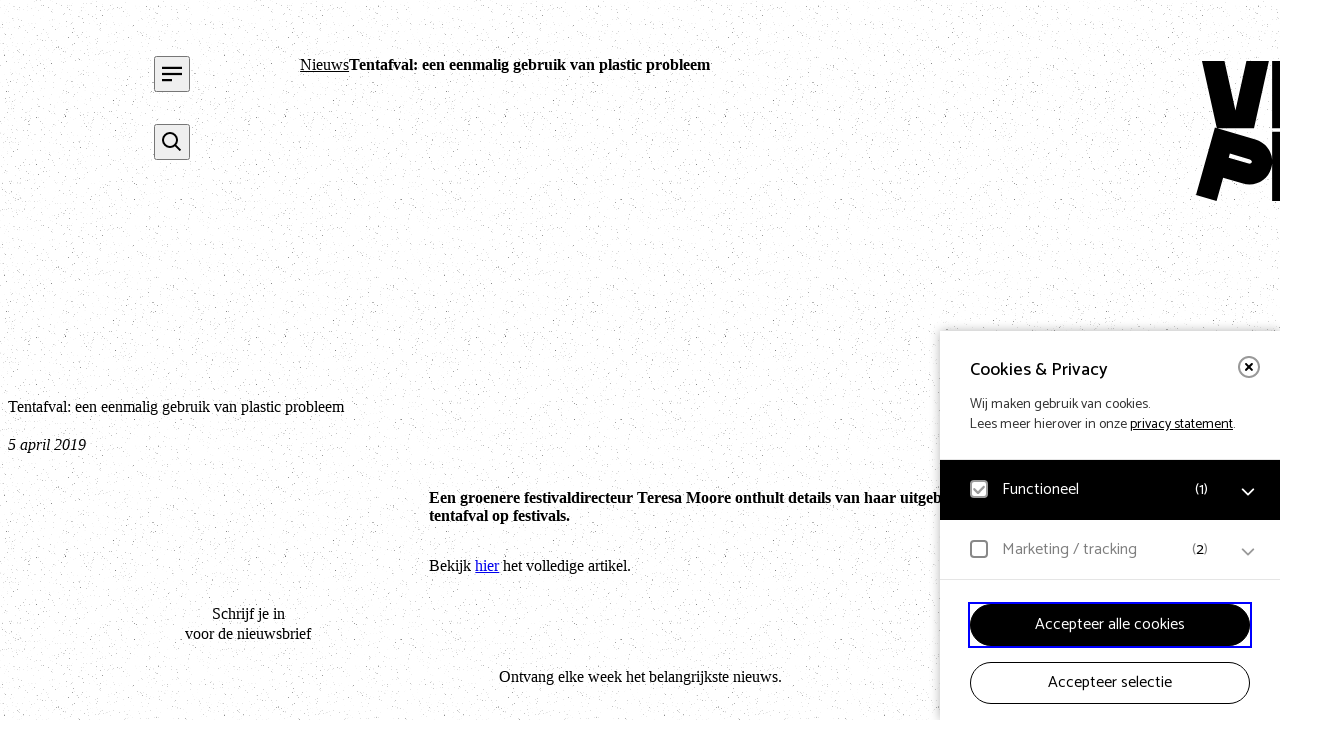

--- FILE ---
content_type: text/html; charset=UTF-8
request_url: https://vnpf.nl/nieuws/tentafval-een-eenmalig-gebruik-van-plastic-probleem/
body_size: 16511
content:
<!DOCTYPE html>
<html lang="nl-NL" class="is-small is-clr-light" color-scheme="brand-3">

	<head>
        <script type="text/javascript">/* wpack.io publicPath */window.__wpackIoeagerlyQuickStartdist='https://vnpf.nl/content/themes/vnpf/dist/';</script><meta name='robots' content='index, follow, max-image-preview:large, max-snippet:-1, max-video-preview:-1' />

	<!-- This site is optimized with the Yoast SEO plugin v26.6 - https://yoast.com/wordpress/plugins/seo/ -->
	<title>Tentafval: een eenmalig gebruik van plastic probleem - Vereniging Nederlandse Poppodia en -Festivals</title>
	<link rel="canonical" href="https://vnpf.nl/nieuws/tentafval-een-eenmalig-gebruik-van-plastic-probleem/" />
	<meta property="og:locale" content="nl_NL" />
	<meta property="og:type" content="article" />
	<meta property="og:title" content="Tentafval: een eenmalig gebruik van plastic probleem - Vereniging Nederlandse Poppodia en -Festivals" />
	<meta property="og:description" content="Een groenere festivaldirecteur Teresa Moore onthult details van haar uitgebreide onderzoek naar het probleem van tentafval op festivals." />
	<meta property="og:url" content="https://vnpf.nl/nieuws/tentafval-een-eenmalig-gebruik-van-plastic-probleem/" />
	<meta property="og:site_name" content="Vereniging Nederlandse Poppodia en -Festivals" />
	<meta name="twitter:card" content="summary_large_image" />
	<script type="application/ld+json" class="yoast-schema-graph">{"@context":"https://schema.org","@graph":[{"@type":"WebPage","@id":"https://vnpf.nl/nieuws/tentafval-een-eenmalig-gebruik-van-plastic-probleem/","url":"https://vnpf.nl/nieuws/tentafval-een-eenmalig-gebruik-van-plastic-probleem/","name":"Tentafval: een eenmalig gebruik van plastic probleem - Vereniging Nederlandse Poppodia en -Festivals","isPartOf":{"@id":"https://vnpf.nl/#website"},"datePublished":"2019-04-05T19:56:38+00:00","breadcrumb":{"@id":"https://vnpf.nl/nieuws/tentafval-een-eenmalig-gebruik-van-plastic-probleem/#breadcrumb"},"inLanguage":"nl-NL","potentialAction":[{"@type":"ReadAction","target":["https://vnpf.nl/nieuws/tentafval-een-eenmalig-gebruik-van-plastic-probleem/"]}]},{"@type":"BreadcrumbList","@id":"https://vnpf.nl/nieuws/tentafval-een-eenmalig-gebruik-van-plastic-probleem/#breadcrumb","itemListElement":[{"@type":"ListItem","position":1,"name":"Home","item":"https://vnpf.nl/"},{"@type":"ListItem","position":2,"name":"Nieuws","item":"https://vnpf.nl/nieuws/"},{"@type":"ListItem","position":3,"name":"Tentafval: een eenmalig gebruik van plastic probleem"}]},{"@type":"WebSite","@id":"https://vnpf.nl/#website","url":"https://vnpf.nl/","name":"Vereniging Nederlandse Poppodia en -Festivals","description":"VNPF behartigt de collectieve belangen van de poppodia en –festivals van Nederland","potentialAction":[{"@type":"SearchAction","target":{"@type":"EntryPoint","urlTemplate":"https://vnpf.nl/?s={search_term_string}"},"query-input":{"@type":"PropertyValueSpecification","valueRequired":true,"valueName":"search_term_string"}}],"inLanguage":"nl-NL"}]}</script>
	<!-- / Yoast SEO plugin. -->


<link rel="alternate" title="oEmbed (JSON)" type="application/json+oembed" href="https://vnpf.nl/wp-json/oembed/1.0/embed?url=https%3A%2F%2Fvnpf.nl%2Fnieuws%2Ftentafval-een-eenmalig-gebruik-van-plastic-probleem%2F" />
<link rel="alternate" title="oEmbed (XML)" type="text/xml+oembed" href="https://vnpf.nl/wp-json/oembed/1.0/embed?url=https%3A%2F%2Fvnpf.nl%2Fnieuws%2Ftentafval-een-eenmalig-gebruik-van-plastic-probleem%2F&#038;format=xml" />
<style id='wp-img-auto-sizes-contain-inline-css' type='text/css'>
img:is([sizes=auto i],[sizes^="auto," i]){contain-intrinsic-size:3000px 1500px}
/*# sourceURL=wp-img-auto-sizes-contain-inline-css */
</style>
<link rel='stylesheet' id='formidable-css' defer rel="preload"  as="style"  lazyload="1" href='https://vnpf.nl/content/plugins/formidable/css/formidableforms.css?ver=161536' type='text/css' media='all' />
<link rel='stylesheet' id='wpackio_eagerlyQuickStartapp_app_main_8c10f9bd_css_style-css' defer rel="preload"  as="style"  lazyload="1" href='https://vnpf.nl/content/themes/vnpf/dist/app/main-8c10f9bd.css?ver=1.0.0' type='text/css' media='all' />
<style id='classic-theme-styles-inline-css' type='text/css'>
/*! This file is auto-generated */
.wp-block-button__link{color:#fff;background-color:#32373c;border-radius:9999px;box-shadow:none;text-decoration:none;padding:calc(.667em + 2px) calc(1.333em + 2px);font-size:1.125em}.wp-block-file__button{background:#32373c;color:#fff;text-decoration:none}
/*# sourceURL=/wp-includes/css/classic-themes.min.css */
</style>
<link rel='stylesheet' id='eagerly-tools-cookie-css-css' defer rel="preload"  as="style"  lazyload="1" href='https://vnpf.nl/content/plugins/eagerly-tools-cookie/default/../dist/index.css?ver=2.1.3' type='text/css' media='all' />
<style id='eagerly-tools-cookie-css-inline-css' type='text/css'>

				#eagerly-tools-cookie-btn,
				#eagerly-tools-cookie-intro .cookie-fb-scroller .checkbox-group.checked,
				#eagerly-tools-cookie .cookie-fb-scroller .checkbox-group.checked {
					background: #000000 !important;
				}
				#eagerly-tools-cookie-intro .checkbox-group .fake-checkbox,
				#eagerly-tools-cookie .checkbox-group .fake-checkbox {
					border-color: #000000 !important;
				}
				#eagerly-tools-cookie-intro .checkbox-group.checked .fake-checkbox,
				#eagerly-tools-cookie .checkbox-group.checked .fake-checkbox {
					border-color: rgba(0,0,0,.5) !important;
				}
				#eagerly-tools-cookie-intro .cookie-fb-top a,
				#eagerly-tools-cookie-intro .cookie-fb-bottom .checkbox-group .text,
				#eagerly-tools-cookie-intro .checkbox-group:not(.checked) .total em,
				#eagerly-tools-cookie .cookie-fb-top a,
				#eagerly-tools-cookie .cookie-fb-bottom .checkbox-group .text,
				#eagerly-tools-cookie .checkbox-group:not(.checked) .total em {
					color: #000000 !important;
				}
				#eagerly-tools-cookie .cookie-fb-content-intro .cookie-checkbox-group.checked .cookie-item-content,
				#eagerly-tools-cookie .cookie-fb-content .cookie-checkbox-group.checked .cookie-item-content {
					background: #000000!important;
				}
				.cookie-field.checked {
					background: #000000!important;
				}
				#eagerly-tools-cookie-intro .cookie-fb-bottom .checked {
					background: #F7F7F7 !important;
				}
				#eagerly-tools-cookie-intro .cookie-fb-bottom .btn-ok-big,
				#eagerly-tools-cookie-intro .cookie-fb-bottom .btn-change,
				#eagerly-tools-cookie .cookie-fb-bottom .btn-ok {
					background: #000000!important
				}
				#eagerly-tools-cookie-intro .cookie-fb-bottom .cookie-checkbox-group .cookie-checkbox .cookie-text,
				#eagerly-tools-cookie .cookie-fb-bottom .cookie-checkbox-group .cookie-checkbox .cookie-text {
					color: #7F7F7F;
				}
				#eagerly-tools-cookie-intro .cookie-fb-bottom .btn-ok-big:hover,
				#eagerly-tools-cookie-intro .cookie-fb-bottom .btn-chnage:hover,
				#eagerly-tools-cookie .cookie-fb-bottom .btn-ok:hover {
					color: #F7F7F7
				}
				#eagerly-tools-cookie-intro .cookie-fb-bottom .cookie-checkbox-group.checked .cookie-checkbox .cookie-text,
				#eagerly-tools-cookie .cookie-fb-bottom .cookie-checkbox-group.checked .cookie-checkbox .cookie-text {
					color: #fff;
				}
				#eagerly-tools-cookie-intro .cookie-fb-bottom .cookie-checkbox-group.checked .cookie-checkbox,
				#eagerly-tools-cookie .cookie-fb-bottom .cookie-checkbox-group.checked .cookie-checkbox {
					background: #000000!important;
				}
				#eagerly-tools-cookie-intro .open-cookie-settings,
				#eagerly-tools-cookie .open-cookie-settings {
					background: #000000!important;
				}
				#eagerly-tools-cookie-intro &gt; div &gt; div.cookie-fb-scroller &gt; div.cookie-field.cookie-checkbox-group.cookie-checkbox.active &gt; div,
				#eagerly-tools-cookie &gt; div &gt; div.cookie-fb-scroller &gt; div.cookie-field.cookie-checkbox-group.cookie-checkbox.active &gt; div {
					background: white!important;
				}
				#eagerly-tools-cookie-intro .btn-close .cookie-svg-icon svg path,
				#eagerly-tools-cookie .btn-close .cookie-svg-icon svg path {
					fill: #000000 !important;
				}
				#eagerly-tools-cookie-intro .btn-close:hover .cookie-svg-icon svg path,
				#eagerly-tools-cookie .btn-close:hover .cookie-svg-icon svg path {
					fill: #fff !important;
				}
				#eagerly-tools-cookie-intro .btn-close:hover,
				#eagerly-tools-cookie .btn-close:hover {
					background: #000000 !important; border-color: #000000 !important;
				}
				#eagerly-tools-cookie-intro .cookie-fb-content .cookie-checkbox-group .cookie-text .total em,
				#eagerly-tools-cookie .cookie-fb-content .cookie-checkbox-group .cookie-text .total em {
					color: #000000;
				}
				#eagerly-tools-cookie .cookie-fb-bottom .cookie-btn {
					border-color: #000000;
					color: #000000;
				}
				#eagerly-tools-cookie .cookie-fb-bottom .cookie-btn.cookie-btn--primary {
					background-color: #000000;
					color: #fff;
				}
			
				.eagerly-tools-cookie-blocked::before {
					background-image: url([data-uri]);
				}
			

		*, *::before, *::after {
                box-sizing: border-box;
         }
		
/*# sourceURL=eagerly-tools-cookie-css-inline-css */
</style>
<script type="text/javascript" id="eagerly_branding_front_js-js-extra">
/* <![CDATA[ */
var eb_front = {"jobs":"https://eagerly.nl/werkenbij"};
//# sourceURL=eagerly_branding_front_js-js-extra
/* ]]> */
</script>
<script type="text/javascript" defer src="https://vnpf.nl/content/plugins/eagerly-branding/eagerly-branding-front.js?ver=1.0.0" id="eagerly_branding_front_js-js"></script>
<script type="text/javascript" id="esf-js-js-extra">
/* <![CDATA[ */
var esf = {"adminUrl":"https://vnpf.nl/wp/wp-admin/admin-ajax.php","action":"esf_signup","nonce":"2fe9197841"};
//# sourceURL=esf-js-js-extra
/* ]]> */
</script>
<script type="text/javascript" defer src="https://vnpf.nl/content/plugins/eagerly-signup-form/js/eagerly-signup-form.js?ver=6.9" id="esf-js-js"></script>
<script>document.documentElement.className += " js";</script>

        <link rel="preload" href="https://vnpf.nl/content/themes/vnpf/dist/app/assets/Noto-Sans-Regular-91b427ca.woff2" as="font" type="font/woff2" crossorigin>
        <link rel="preload" href="https://vnpf.nl/content/themes/vnpf/dist/app/assets/NoeDisplay-Bold-9bdfb3da.woff" as="font" type="font/woff" crossorigin>

        <meta charset="UTF-8">
        <meta name="viewport" content="width=device-width, initial-scale=1">
        <link rel="profile" href="https://gmpg.org/xfn/11">

        <link rel="apple-touch-icon" sizes="180x180" href="https://vnpf.nl/content/themes/vnpf/public/img/favicons/apple-touch-icon.png">
        <link rel="icon" type="image/png" sizes="32x32" href="https://vnpf.nl/content/themes/vnpf/public/img/favicons/favicon-32x32.png">
        <link rel="icon" type="image/png" sizes="16x16" href="https://vnpf.nl/content/themes/vnpf/public/img/favicons/favicon-16x16.png">
        <link rel="manifest" href="https://vnpf.nl/content/themes/vnpf/public/img/favicons/site.webmanifest">
        <link rel="mask-icon" href="https://vnpf.nl/content/themes/vnpf/public/img/favicons/safari-pinned-tab.svg" color="#043ba9">
        <meta name="msapplication-TileColor" content="#043ba9">
        <meta name="theme-color" content="#ffffff">
	<style id='global-styles-inline-css' type='text/css'>
:root{--wp--preset--aspect-ratio--square: 1;--wp--preset--aspect-ratio--4-3: 4/3;--wp--preset--aspect-ratio--3-4: 3/4;--wp--preset--aspect-ratio--3-2: 3/2;--wp--preset--aspect-ratio--2-3: 2/3;--wp--preset--aspect-ratio--16-9: 16/9;--wp--preset--aspect-ratio--9-16: 9/16;--wp--preset--color--black: #000000;--wp--preset--color--cyan-bluish-gray: #abb8c3;--wp--preset--color--white: #ffffff;--wp--preset--color--pale-pink: #f78da7;--wp--preset--color--vivid-red: #cf2e2e;--wp--preset--color--luminous-vivid-orange: #ff6900;--wp--preset--color--luminous-vivid-amber: #fcb900;--wp--preset--color--light-green-cyan: #7bdcb5;--wp--preset--color--vivid-green-cyan: #00d084;--wp--preset--color--pale-cyan-blue: #8ed1fc;--wp--preset--color--vivid-cyan-blue: #0693e3;--wp--preset--color--vivid-purple: #9b51e0;--wp--preset--gradient--vivid-cyan-blue-to-vivid-purple: linear-gradient(135deg,rgb(6,147,227) 0%,rgb(155,81,224) 100%);--wp--preset--gradient--light-green-cyan-to-vivid-green-cyan: linear-gradient(135deg,rgb(122,220,180) 0%,rgb(0,208,130) 100%);--wp--preset--gradient--luminous-vivid-amber-to-luminous-vivid-orange: linear-gradient(135deg,rgb(252,185,0) 0%,rgb(255,105,0) 100%);--wp--preset--gradient--luminous-vivid-orange-to-vivid-red: linear-gradient(135deg,rgb(255,105,0) 0%,rgb(207,46,46) 100%);--wp--preset--gradient--very-light-gray-to-cyan-bluish-gray: linear-gradient(135deg,rgb(238,238,238) 0%,rgb(169,184,195) 100%);--wp--preset--gradient--cool-to-warm-spectrum: linear-gradient(135deg,rgb(74,234,220) 0%,rgb(151,120,209) 20%,rgb(207,42,186) 40%,rgb(238,44,130) 60%,rgb(251,105,98) 80%,rgb(254,248,76) 100%);--wp--preset--gradient--blush-light-purple: linear-gradient(135deg,rgb(255,206,236) 0%,rgb(152,150,240) 100%);--wp--preset--gradient--blush-bordeaux: linear-gradient(135deg,rgb(254,205,165) 0%,rgb(254,45,45) 50%,rgb(107,0,62) 100%);--wp--preset--gradient--luminous-dusk: linear-gradient(135deg,rgb(255,203,112) 0%,rgb(199,81,192) 50%,rgb(65,88,208) 100%);--wp--preset--gradient--pale-ocean: linear-gradient(135deg,rgb(255,245,203) 0%,rgb(182,227,212) 50%,rgb(51,167,181) 100%);--wp--preset--gradient--electric-grass: linear-gradient(135deg,rgb(202,248,128) 0%,rgb(113,206,126) 100%);--wp--preset--gradient--midnight: linear-gradient(135deg,rgb(2,3,129) 0%,rgb(40,116,252) 100%);--wp--preset--font-size--small: 13px;--wp--preset--font-size--medium: 20px;--wp--preset--font-size--large: 36px;--wp--preset--font-size--x-large: 42px;--wp--preset--spacing--20: 0.44rem;--wp--preset--spacing--30: 0.67rem;--wp--preset--spacing--40: 1rem;--wp--preset--spacing--50: 1.5rem;--wp--preset--spacing--60: 2.25rem;--wp--preset--spacing--70: 3.38rem;--wp--preset--spacing--80: 5.06rem;--wp--preset--shadow--natural: 6px 6px 9px rgba(0, 0, 0, 0.2);--wp--preset--shadow--deep: 12px 12px 50px rgba(0, 0, 0, 0.4);--wp--preset--shadow--sharp: 6px 6px 0px rgba(0, 0, 0, 0.2);--wp--preset--shadow--outlined: 6px 6px 0px -3px rgb(255, 255, 255), 6px 6px rgb(0, 0, 0);--wp--preset--shadow--crisp: 6px 6px 0px rgb(0, 0, 0);}:where(.is-layout-flex){gap: 0.5em;}:where(.is-layout-grid){gap: 0.5em;}body .is-layout-flex{display: flex;}.is-layout-flex{flex-wrap: wrap;align-items: center;}.is-layout-flex > :is(*, div){margin: 0;}body .is-layout-grid{display: grid;}.is-layout-grid > :is(*, div){margin: 0;}:where(.wp-block-columns.is-layout-flex){gap: 2em;}:where(.wp-block-columns.is-layout-grid){gap: 2em;}:where(.wp-block-post-template.is-layout-flex){gap: 1.25em;}:where(.wp-block-post-template.is-layout-grid){gap: 1.25em;}.has-black-color{color: var(--wp--preset--color--black) !important;}.has-cyan-bluish-gray-color{color: var(--wp--preset--color--cyan-bluish-gray) !important;}.has-white-color{color: var(--wp--preset--color--white) !important;}.has-pale-pink-color{color: var(--wp--preset--color--pale-pink) !important;}.has-vivid-red-color{color: var(--wp--preset--color--vivid-red) !important;}.has-luminous-vivid-orange-color{color: var(--wp--preset--color--luminous-vivid-orange) !important;}.has-luminous-vivid-amber-color{color: var(--wp--preset--color--luminous-vivid-amber) !important;}.has-light-green-cyan-color{color: var(--wp--preset--color--light-green-cyan) !important;}.has-vivid-green-cyan-color{color: var(--wp--preset--color--vivid-green-cyan) !important;}.has-pale-cyan-blue-color{color: var(--wp--preset--color--pale-cyan-blue) !important;}.has-vivid-cyan-blue-color{color: var(--wp--preset--color--vivid-cyan-blue) !important;}.has-vivid-purple-color{color: var(--wp--preset--color--vivid-purple) !important;}.has-black-background-color{background-color: var(--wp--preset--color--black) !important;}.has-cyan-bluish-gray-background-color{background-color: var(--wp--preset--color--cyan-bluish-gray) !important;}.has-white-background-color{background-color: var(--wp--preset--color--white) !important;}.has-pale-pink-background-color{background-color: var(--wp--preset--color--pale-pink) !important;}.has-vivid-red-background-color{background-color: var(--wp--preset--color--vivid-red) !important;}.has-luminous-vivid-orange-background-color{background-color: var(--wp--preset--color--luminous-vivid-orange) !important;}.has-luminous-vivid-amber-background-color{background-color: var(--wp--preset--color--luminous-vivid-amber) !important;}.has-light-green-cyan-background-color{background-color: var(--wp--preset--color--light-green-cyan) !important;}.has-vivid-green-cyan-background-color{background-color: var(--wp--preset--color--vivid-green-cyan) !important;}.has-pale-cyan-blue-background-color{background-color: var(--wp--preset--color--pale-cyan-blue) !important;}.has-vivid-cyan-blue-background-color{background-color: var(--wp--preset--color--vivid-cyan-blue) !important;}.has-vivid-purple-background-color{background-color: var(--wp--preset--color--vivid-purple) !important;}.has-black-border-color{border-color: var(--wp--preset--color--black) !important;}.has-cyan-bluish-gray-border-color{border-color: var(--wp--preset--color--cyan-bluish-gray) !important;}.has-white-border-color{border-color: var(--wp--preset--color--white) !important;}.has-pale-pink-border-color{border-color: var(--wp--preset--color--pale-pink) !important;}.has-vivid-red-border-color{border-color: var(--wp--preset--color--vivid-red) !important;}.has-luminous-vivid-orange-border-color{border-color: var(--wp--preset--color--luminous-vivid-orange) !important;}.has-luminous-vivid-amber-border-color{border-color: var(--wp--preset--color--luminous-vivid-amber) !important;}.has-light-green-cyan-border-color{border-color: var(--wp--preset--color--light-green-cyan) !important;}.has-vivid-green-cyan-border-color{border-color: var(--wp--preset--color--vivid-green-cyan) !important;}.has-pale-cyan-blue-border-color{border-color: var(--wp--preset--color--pale-cyan-blue) !important;}.has-vivid-cyan-blue-border-color{border-color: var(--wp--preset--color--vivid-cyan-blue) !important;}.has-vivid-purple-border-color{border-color: var(--wp--preset--color--vivid-purple) !important;}.has-vivid-cyan-blue-to-vivid-purple-gradient-background{background: var(--wp--preset--gradient--vivid-cyan-blue-to-vivid-purple) !important;}.has-light-green-cyan-to-vivid-green-cyan-gradient-background{background: var(--wp--preset--gradient--light-green-cyan-to-vivid-green-cyan) !important;}.has-luminous-vivid-amber-to-luminous-vivid-orange-gradient-background{background: var(--wp--preset--gradient--luminous-vivid-amber-to-luminous-vivid-orange) !important;}.has-luminous-vivid-orange-to-vivid-red-gradient-background{background: var(--wp--preset--gradient--luminous-vivid-orange-to-vivid-red) !important;}.has-very-light-gray-to-cyan-bluish-gray-gradient-background{background: var(--wp--preset--gradient--very-light-gray-to-cyan-bluish-gray) !important;}.has-cool-to-warm-spectrum-gradient-background{background: var(--wp--preset--gradient--cool-to-warm-spectrum) !important;}.has-blush-light-purple-gradient-background{background: var(--wp--preset--gradient--blush-light-purple) !important;}.has-blush-bordeaux-gradient-background{background: var(--wp--preset--gradient--blush-bordeaux) !important;}.has-luminous-dusk-gradient-background{background: var(--wp--preset--gradient--luminous-dusk) !important;}.has-pale-ocean-gradient-background{background: var(--wp--preset--gradient--pale-ocean) !important;}.has-electric-grass-gradient-background{background: var(--wp--preset--gradient--electric-grass) !important;}.has-midnight-gradient-background{background: var(--wp--preset--gradient--midnight) !important;}.has-small-font-size{font-size: var(--wp--preset--font-size--small) !important;}.has-medium-font-size{font-size: var(--wp--preset--font-size--medium) !important;}.has-large-font-size{font-size: var(--wp--preset--font-size--large) !important;}.has-x-large-font-size{font-size: var(--wp--preset--font-size--x-large) !important;}
/*# sourceURL=global-styles-inline-css */
</style>
</head>

	<body class="wp-singular news-template-default single single-news postid-3142 wp-theme-vnpf">

		<svg width="0" height="0" class="sr-only" aria-hidden="true" focusable="false">
  <defs>
    <!--
      Used the "objectBoundingBox" and the "scale"
      to make the clipPath responsive.
      When using "objectBoundingBox" you can only have values between 0 and 1
      so the scale is used to scale the original svg size to be lower than 1.
      "scale(1/original-width, 1/original-height)"
    -->
    <clipPath id="logoClipPath" clipPathUnits="objectBoundingBox" transform="scale(0.002, 0.002)">
      <path d="M140.87,177.08,180.05,0h80.31L207.2,240.26H76l136.37,39.88a83.11,83.11,0,0,1,59.56,72.41V252.46H500V326H347.6v14.77H500v73.54H347.6V500H271.88V365.82a79.62,79.62,0,0,1-2.71,14.93l0,0-.64,2.29c-12,42.79-57.14,67.29-100.49,54.6L96.8,416.85,73.51,499.64,0,478.15,67.58,237.81l6.87,2L21.36,0h80.32ZM429.46,157.5V0h70V240.26H378.94L341.87,82.77V240.26h-70V0H392.39ZM199.18,360.32c.82-2.94-1.82-7.25-6.91-8.74L121,330.7l-4.14,14.72,71.25,20.84c5.1,1.49,9.58-.78,10.4-3.68Z" />
    </clipPath>

    <symbol id="mainLogo" viewBox="0 0 50 50">
      <rect fill="currentColor" x="0" y="0" width="50" height="50" clip-path="url(#logoClipPath)"></rect>
    </symbol>
  </defs>
</svg>

<a aria-label="open cookie tool" tabindex="0" id="eagerly-tools-cookie-btn" class="js-cookie-btn btn-right btn-hide">
	<i class="cookie-svg-icon icon-cookie" data-icon="icon-cookie" data-fill="#fff" data-sprite="https://vnpf.nl/content/plugins/eagerly-tools-cookie/img/output/cookie-sprite.svg"><svg x="0px" y="0px" width="100%" height="100%" viewBox="41 791 28 28" style="display: inline;"><g id="icon-cookie">
          <path d="M67.7683752,802.594821 C67.7024233,802.245448 67.4190019,801.980625 67.0664548,801.938477 C66.7128286,801.896075 66.3756427,802.087011 66.2293299,802.411375 C65.9719337,802.980122 65.4063603,803.375643 64.7507776,803.374881 C64.0235302,803.376658 63.4093339,802.885923 63.2045595,802.21225 C63.0810348,801.801114 62.6585368,801.557365 62.24099,801.654865 C61.9841016,801.715104 61.7411145,801.750079 61.4998413,801.750079 C59.7098745,801.746588 58.2531579,800.289872 58.2499207,798.499841 C58.2499207,798.258632 58.2848961,798.015644 58.3448811,797.759708 C58.4433328,797.342161 58.1988223,796.918902 57.7877501,796.79544 C57.1140131,796.591364 56.6233417,795.977168 56.6248016,795.249921 C56.6241034,794.593576 57.0198144,794.028765 57.5886251,793.771114 C57.9127348,793.625119 58.1036079,793.286854 58.0614597,792.934307 C58.0190575,792.580935 57.7542346,792.297323 57.4049248,792.231561 C56.6298163,792.08601 55.827159,792 55,792 C47.8288973,792.001714 42.0017139,797.828897 42,805 C42.0017139,812.171039 47.8288973,817.998223 55,818 C62.1710392,817.998223 67.9982227,812.171039 68,805 C68,804.172841 67.9136723,803.370184 67.7683752,802.594821 Z M63.0396482,813.039648 C60.97667,815.100913 58.1378216,816.374881 55,816.374881 C51.8621149,816.374881 49.02333,815.100913 46.9603518,813.039648 C44.8990874,810.97667 43.625119,808.137822 43.625119,805 C43.625119,801.862115 44.8990874,799.02333 46.9603518,796.960352 C49.02333,794.899087 51.8621149,793.625119 55,793.625119 C55.1462493,793.625119 55.2890709,793.64048 55.4346219,793.646891 C55.163134,794.119789 55.0006982,794.664289 55,795.249921 C55.00146,796.462952 55.6744352,797.503074 56.6550798,798.057983 C56.6394647,798.202582 56.6248016,798.347117 56.6248016,798.499841 C56.626579,801.190155 58.8097812,803.373421 61.4998413,803.374881 C61.6525652,803.374881 61.797418,803.360281 61.9419534,803.34492 C62.4968628,804.324803 63.5360325,804.998223 64.749762,805 C65.3357113,804.999238 65.8799566,804.836612 66.3530452,804.565315 C66.3595197,804.70985 66.374881,804.853687 66.374881,805 C66.374881,808.137822 65.1009126,810.97667 63.0396482,813.039648 Z M53.374881,798.499841 C53.374881,799.397459 52.6473797,800.12496 51.7500793,800.12496 C50.8524617,800.12496 50.1249603,799.397459 50.1249603,798.499841 C50.1249603,797.602541 50.8524617,796.87504 51.7500793,796.87504 C52.6473797,796.87504 53.374881,797.602541 53.374881,798.499841 Z M50.1249603,805 C50.1249603,805.8973 49.397459,806.624802 48.4998413,806.624802 C47.602541,806.624802 46.8750397,805.8973 46.8750397,805 C46.8750397,804.102382 47.602541,803.374881 48.4998413,803.374881 C49.397459,803.374881 50.1249603,804.102382 50.1249603,805 Z M58.2499207,811.499841 C58.2499207,812.397459 57.5224193,813.12496 56.6248016,813.12496 C55.7275013,813.12496 55,812.397459 55,811.499841 C55,810.602478 55.7275013,809.87504 56.6248016,809.87504 C57.5224193,809.87504 58.2499207,810.602478 58.2499207,811.499841 Z M56.6248016,805.81256 C56.6248016,806.261083 56.2610827,806.624802 55.8125595,806.624802 C55.3637189,806.624802 55,806.261083 55,805.81256 C55,805.363719 55.3637189,805 55.8125595,805 C56.2610827,805 56.6248016,805.363719 56.6248016,805.81256 Z M63.1249603,809.06248 C63.1249603,809.511257 62.7611779,809.87504 62.3124008,809.87504 C61.8636237,809.87504 61.4998413,809.511257 61.4998413,809.06248 C61.4998413,808.61364 61.8636237,808.249921 62.3124008,808.249921 C62.7611779,808.249921 63.1249603,808.61364 63.1249603,809.06248 Z M51.7500793,810.687282 C51.7500793,811.136122 51.3862969,811.499841 50.9375198,811.499841 C50.4886793,811.499841 50.1249603,811.136122 50.1249603,810.687282 C50.1249603,810.238759 50.4886793,809.87504 50.9375198,809.87504 C51.3862969,809.87504 51.7500793,810.238759 51.7500793,810.687282 Z" id="Combined-Shape" fill="#fff"></path>
        </g></svg>
        </i></a>

<div id="eagerly-tools-cookie-overlay"></div>
<div id="eagerly-tools-cookie" class="feedback-right hide-mob">
	<div class="cookie-fb-content">
		<div class="cookie-fb-top js-cookie-fb-top">

			<a aria-label="close" tabindex="0" class="btn-close js-close-cookie">
				<i class="cookie-svg-icon icon-close" data-icon="icon-close" data-fill="#fff" data-sprite="https://vnpf.nl/content/plugins/eagerly-tools-cookie/img/output/cookie-sprite.svg"><svg x="0px" y="0px" width="100%" height="100%" viewBox="-1 -1 10.1 10.1" style="display: inline;"><g id="icon-close">
          <path d="M1.00025,8.00025 C0.74425,8.00025 0.48825,7.90225 0.29325,7.70725 C-0.09775,7.31625 -0.09775,6.68425 0.29325,6.29325 L6.29325,0.29325 C6.68425,-0.09775 7.31625,-0.09775 7.70725,0.29325 C8.09825,0.68425 8.09825,1.31625 7.70725,1.70725 L1.70725,7.70725 C1.51225,7.90225 1.25625,8.00025 1.00025,8.00025" id="Fill-658" fill="#fff"></path>
          <path d="M7.00025,8.00025 C6.74425,8.00025 6.48825,7.90225 6.29325,7.70725 L0.29325,1.70725 C-0.09775,1.31625 -0.09775,0.68425 0.29325,0.29325 C0.68425,-0.09775 1.31625,-0.09775 1.70725,0.29325 L7.70725,6.29325 C8.09825,6.68425 8.09825,7.31625 7.70725,7.70725 C7.51225,7.90225 7.25625,8.00025 7.00025,8.00025" id="Fill-659" fill="#fff"></path>
      	</g></svg>
        </i>			</a>

			<span class="cookie-fb-title js-cookie-fb-title">Cookies & Privacy</span>
			<p>Wij maken gebruik van cookies.<br/>Lees meer hierover in onze <a id="privacy" href="https://vnpf.nl/privacy" title="privacy statement" target="_blank" class="privacy-link">privacy statement</a>.</p>

		</div>
		<div class="cookie-fb-scroller js-cookie-fb-scroller">
			
				<div class="cookie-field js-cookie-field cookie-checkbox-group js-cookie-checkbox-group cookie-checkbox js-cookie-checkbox checked disabled">
					<label class="cookie-checkbox js-cookie-checkbox">
						<input type="checkbox" name="checkbox-field" value="default" checked disabled>
						<div class="cookie-check">
							<span class="cookie-fake-checkbox">
								<i class="cookie-svg-icon icon-check" data-icon="icon-check" data-fill="#7ED321" data-sprite="https://vnpf.nl/content/plugins/eagerly-tools-cookie/img/output/cookie-sprite.svg"><svg x="0px" y="0px" width="100%" height="100%" viewBox="1126 526 12 9.2" style="display: inline; visibility: visible"><g id="icon-check">
          <path d="M1131.81013,533.880734 C1131.62025,534.077326 1131.36709,534.142857 1131.11392,534.142857 C1130.86076,534.142857 1130.60759,534.077326 1130.41772,533.880734 L1127.25316,530.604194 C1127.06329,530.407602 1127,530.145478 1127,529.883355 C1127,529.621232 1127.12658,529.42464 1127.25316,529.228047 C1127.44304,529.031455 1127.63291,528.965924 1127.88608,528.965924 C1128.13924,528.965924 1128.39241,529.031455 1128.58228,529.228047 L1131.05063,531.783748 L1135.41772,527.262123 C1135.60759,527.065531 1135.86076,527 1136.11392,527 C1136.36709,527 1136.55696,527.131062 1136.74684,527.262123 C1136.93671,527.458716 1137,527.655308 1137,527.917431 C1137,528.179554 1136.93671,528.441678 1136.74684,528.63827 L1131.81013,533.880734 Z" id="Path" fill="#7ED321"></path>
        </g></svg>
        </i>							</span>
							<div class="cookie-text">
								Functioneel										<span class="total">(<em>1</em>)</span>
																</div>
						</div>
					</label>
					<button aria-label="open Functioneel cookies" class="open-cookie-item js-open-cookie-item">
						<i class="cookie-svg-icon icon-arrow" data-icon="icon-arrow" data-fill="#999" data-offset="6" data-rotate="90" data-sprite="https://vnpf.nl/content/plugins/eagerly-tools-cookie/img/output/cookie-sprite.svg"><svg x="0px" y="0px" width="100%" height="100%" viewBox="-3 -3 14.1 20.1" style="display: inline;"><g id="icon-arrow" transform="rotate(90 4 7)">
      		<path d="M1.00025,14.00025 C0.74425,14.00025 0.48825,13.90225 0.29325,13.70725 C-0.09775,13.31625 -0.09775,12.68425 0.29325,12.29325 L5.58625,7.00025 L0.29325,1.70725 C-0.09775,1.31625 -0.09775,0.68425 0.29325,0.29325 C0.68425,-0.09775 1.31625,-0.09775 1.70725,0.29325 L7.70725,6.29325 C8.09825,6.68425 8.09825,7.31625 7.70725,7.70725 L1.70725,13.70725 C1.51225,13.90225 1.25625,14.00025 1.00025,14.00025" fill="#999"></path>
      	</g></svg>
        </i>					</button>
					<div class="cookie-item-content js-cookie-item-content">
						<ul class="cookie-item-list">
																<li class="cookie-item-list__item"><strong>Noodzakelijk</strong>
										<p>Voor het functioneren van de website en het onthouden van voorkeuren worden functionele cookies geplaatst. Hierbij worden geen persoonsgegevens verzameld.</p>
									</li>
															</ul>
					</div>
				</div>

				
				<div class="cookie-field js-cookie-field cookie-checkbox-group js-cookie-checkbox-group cookie-checkbox js-cookie-checkbox disabled hidden">
					<label class="cookie-checkbox js-cookie-checkbox">
						<input type="checkbox" name="checkbox-field" value="statistics" disabled hidden>
						<div class="cookie-check">
							<span class="cookie-fake-checkbox">
								<i class="cookie-svg-icon icon-check" data-icon="icon-check" data-fill="#7ED321" data-sprite="https://vnpf.nl/content/plugins/eagerly-tools-cookie/img/output/cookie-sprite.svg"><svg x="0px" y="0px" width="100%" height="100%" viewBox="1126 526 12 9.2" style="display: inline; visibility: visible"><g id="icon-check">
          <path d="M1131.81013,533.880734 C1131.62025,534.077326 1131.36709,534.142857 1131.11392,534.142857 C1130.86076,534.142857 1130.60759,534.077326 1130.41772,533.880734 L1127.25316,530.604194 C1127.06329,530.407602 1127,530.145478 1127,529.883355 C1127,529.621232 1127.12658,529.42464 1127.25316,529.228047 C1127.44304,529.031455 1127.63291,528.965924 1127.88608,528.965924 C1128.13924,528.965924 1128.39241,529.031455 1128.58228,529.228047 L1131.05063,531.783748 L1135.41772,527.262123 C1135.60759,527.065531 1135.86076,527 1136.11392,527 C1136.36709,527 1136.55696,527.131062 1136.74684,527.262123 C1136.93671,527.458716 1137,527.655308 1137,527.917431 C1137,528.179554 1136.93671,528.441678 1136.74684,528.63827 L1131.81013,533.880734 Z" id="Path" fill="#7ED321"></path>
        </g></svg>
        </i>							</span>
							<div class="cookie-text">
								Statistieken										<span class="total">(<em>0</em>)</span>
																</div>
						</div>
					</label>
					<button aria-label="open Statistieken cookies" class="open-cookie-item js-open-cookie-item">
						<i class="cookie-svg-icon icon-arrow" data-icon="icon-arrow" data-fill="#999" data-offset="6" data-rotate="90" data-sprite="https://vnpf.nl/content/plugins/eagerly-tools-cookie/img/output/cookie-sprite.svg"><svg x="0px" y="0px" width="100%" height="100%" viewBox="-3 -3 14.1 20.1" style="display: inline;"><g id="icon-arrow" transform="rotate(90 4 7)">
      		<path d="M1.00025,14.00025 C0.74425,14.00025 0.48825,13.90225 0.29325,13.70725 C-0.09775,13.31625 -0.09775,12.68425 0.29325,12.29325 L5.58625,7.00025 L0.29325,1.70725 C-0.09775,1.31625 -0.09775,0.68425 0.29325,0.29325 C0.68425,-0.09775 1.31625,-0.09775 1.70725,0.29325 L7.70725,6.29325 C8.09825,6.68425 8.09825,7.31625 7.70725,7.70725 L1.70725,13.70725 C1.51225,13.90225 1.25625,14.00025 1.00025,14.00025" fill="#999"></path>
      	</g></svg>
        </i>					</button>
					<div class="cookie-item-content js-cookie-item-content">
						<ul class="cookie-item-list">
															<li class="cookie-item-list__item">
									<p>Geen cookies van dit type!</p>
								</li>
														</ul>
					</div>
				</div>

				
				<div class="cookie-field js-cookie-field cookie-checkbox-group js-cookie-checkbox-group cookie-checkbox js-cookie-checkbox ">
					<label class="cookie-checkbox js-cookie-checkbox">
						<input type="checkbox" name="checkbox-field" value="tracking" >
						<div class="cookie-check">
							<span class="cookie-fake-checkbox">
								<i class="cookie-svg-icon icon-check" data-icon="icon-check" data-fill="#7ED321" data-sprite="https://vnpf.nl/content/plugins/eagerly-tools-cookie/img/output/cookie-sprite.svg"><svg x="0px" y="0px" width="100%" height="100%" viewBox="1126 526 12 9.2" style="display: inline; visibility: visible"><g id="icon-check">
          <path d="M1131.81013,533.880734 C1131.62025,534.077326 1131.36709,534.142857 1131.11392,534.142857 C1130.86076,534.142857 1130.60759,534.077326 1130.41772,533.880734 L1127.25316,530.604194 C1127.06329,530.407602 1127,530.145478 1127,529.883355 C1127,529.621232 1127.12658,529.42464 1127.25316,529.228047 C1127.44304,529.031455 1127.63291,528.965924 1127.88608,528.965924 C1128.13924,528.965924 1128.39241,529.031455 1128.58228,529.228047 L1131.05063,531.783748 L1135.41772,527.262123 C1135.60759,527.065531 1135.86076,527 1136.11392,527 C1136.36709,527 1136.55696,527.131062 1136.74684,527.262123 C1136.93671,527.458716 1137,527.655308 1137,527.917431 C1137,528.179554 1136.93671,528.441678 1136.74684,528.63827 L1131.81013,533.880734 Z" id="Path" fill="#7ED321"></path>
        </g></svg>
        </i>							</span>
							<div class="cookie-text">
								Marketing / tracking										<span class="total">(<em>2</em>)</span>
																</div>
						</div>
					</label>
					<button aria-label="open Marketing / tracking cookies" class="open-cookie-item js-open-cookie-item">
						<i class="cookie-svg-icon icon-arrow" data-icon="icon-arrow" data-fill="#999" data-offset="6" data-rotate="90" data-sprite="https://vnpf.nl/content/plugins/eagerly-tools-cookie/img/output/cookie-sprite.svg"><svg x="0px" y="0px" width="100%" height="100%" viewBox="-3 -3 14.1 20.1" style="display: inline;"><g id="icon-arrow" transform="rotate(90 4 7)">
      		<path d="M1.00025,14.00025 C0.74425,14.00025 0.48825,13.90225 0.29325,13.70725 C-0.09775,13.31625 -0.09775,12.68425 0.29325,12.29325 L5.58625,7.00025 L0.29325,1.70725 C-0.09775,1.31625 -0.09775,0.68425 0.29325,0.29325 C0.68425,-0.09775 1.31625,-0.09775 1.70725,0.29325 L7.70725,6.29325 C8.09825,6.68425 8.09825,7.31625 7.70725,7.70725 L1.70725,13.70725 C1.51225,13.90225 1.25625,14.00025 1.00025,14.00025" fill="#999"></path>
      	</g></svg>
        </i>					</button>
					<div class="cookie-item-content js-cookie-item-content">
						<ul class="cookie-item-list">
																<li class="cookie-item-list__item"><strong>YouTube</strong>
										<p>Klikgedrag, bekeken video’s en aangepaste voorkeuren worden verzameld. Bezoekersinformatie en gebruikersgedrag wordt gebruikt voor advertenties.</p>
									</li>
																		<li class="cookie-item-list__item"><strong>Vimeo</strong>
										<p>Gegevens over de bezoeken van de gebruiker worden verzameld zoals welke pagina’s zijn gelezen.</p>
									</li>
															</ul>
					</div>
				</div>

				
		</div>
		<div class="js-cookie-fb-bottom cookie-fb-bottom">
			<button id="cookie-accept" tabindex="0" class="cookie-btn cookie-btn--pill cookie-btn--primary js-btn-accept-all">
				Accepteer alle cookies			</button>

			<button tabindex="0" class="cookie-btn cookie-btn--pill js-btn-ok">
				Accepteer selectie			</button>

		</div>
	</div>
</div>
<header class="header">
	<div class="header__actions">
		<div class="header__fixed">
			<nav class="js-menu menu--nav" data-menu-name="nav" aria-labelledby="main-nav">
				<button class="nav-overlay-toggle js-menu-toggle" aria-expanded="false" aria-controls="main-nav" aria-label="Toggle site navigation">
						<svg class="icon-menu" viewbox="0 0 36 36" focusable="false" aria-hidden="true">
							<line class="line" x1="0" x2="36" y1="7" y2="7"></line>
							<line class="line" x1="0" x2="36" y1="18" y2="18"></line>
							<line class="line" x1="0" x2="18" y1="29" y2="29"></line>
						</svg>
				</button>

				<div class="menu-overlay  menu-overlay--nav  js-menu-overlay" id="main-nav" aria-label="Site Navigation" hidden>
					<div class="js-menu-content">
						<div class="nav-list-container scroll-y">
							
	<ul class="nav-list">

		<li class="nav-list__item"><a href="https://vnpf.nl/" class="nav-list__link h1">Home</a></li>
<li class="nav-list__item"><a href="https://vnpf.nl/nieuws" class="nav-list__link h1">Nieuws</a></li>
<li class="nav-list__item"><a href="/agenda" class="nav-list__link h1">Agenda</a></li>
<li class="nav-list__item"><a href="https://vnpf.nl/onderwerpen" class="nav-list__link h1">Onderwerpen</a></li>
<li class="nav-list__item"><a href="https://vnpf.nl/ledenvoordeel" class="nav-list__link h1">Ledenvoordeel</a></li>
<li class="nav-list__item"><a href="https://vnpf.nl/over-vnpf/" class="nav-list__link h1">Over VNPF</a>
<ul class="sub-menu">
	<li class="nav-list__item"><a href="https://vnpf.nl/leden" class="nav-list__link h1">Onze leden</a></li>
	<li class="nav-list__item"><a href="https://vnpf.nl/over-vnpf/lid-worden/" class="nav-list__link h1">Lid worden</a></li>
	<li class="nav-list__item"><a href="https://vnpf.nl/over-vnpf/bestuur-en-raad-van-toezicht/" class="nav-list__link h1">Bestuur en Raad van Toezicht</a></li>
	<li class="nav-list__item"><a href="https://vnpf.nl/over-vnpf/medewerkers/" class="nav-list__link h1">Medewerkers</a></li>
	<li class="nav-list__item"><a href="https://vnpf.nl/over-vnpf/stage-of-afstudeeronderzoek/" class="nav-list__link h1">Stage of afstudeeronderzoek?</a></li>
	<li class="nav-list__item"><a href="https://vnpf.nl/over-vnpf/ijzeren-podiumdieren/" class="nav-list__link h1">IJzeren Podiumdieren</a></li>
</ul>
</li>
<li class="nav-list__item"><a href="https://vnpf.nl/vacatures/" class="nav-list__link h1">Vacatures</a></li>
<li class="nav-list__item"><a href="https://vnpf.nl/contact/" class="nav-list__link h1">Contact</a></li>

	</ul>

	
	<ul class="nav-list  nav-list--small">

		
	</ul>

							</div>
					</div>
				</div>
			</nav>

			<div class="js-menu menu--search" data-menu-name="search" aria-labelledby="search-overlay">
				<button class="search-toggle  js-menu-toggle" aria-expanded="false" aria-controls="search-overlay" aria-label="Open searchform">
					<svg class="icon-search icon-search--menu" viewBox="0 0 40 40" focusable="false" aria-hidden="true">
						<circle cx="16" cy="16" r="14"/>
						<line x1="37" y1="37" x2="25.5" y2="25.5"/>
					</svg>
				</button>

				<div class="menu-overlay  menu-overlay--search  js-menu-overlay" id="search-overlay" aria-label="Site search" hidden>
					<div class="js-menu-content">
						<button class="js-menu-close search-close" aria-label="Close searchform">
							<svg class="icon-menu" viewbox="0 0 36 36" focusable="false" aria-hidden="true">
								<line class="line" x1="6" x2="30" y1="6" y2="30"></line>
								<line class="line" x1="6" x2="30" y1="30" y2="6"></line>
							</svg>
						</button>

						<form class="search-form  search-form--header" action="https://vnpf.nl/" method="get" role="search" aria-label="This site">

	<svg class="icon-search search-form__icon-search" viewBox="0 0 40 40" focusable="false" aria-hidden="true">
		<circle cx="16" cy="16" r="14"/>
		<line x1="37" y1="37" x2="25.5" y2="25.5"/>
	</svg>

	<input type="text" name="s" id="searchfor" class="search-form__input" value="" placeholder="Zoeken" autocorrect="off" spellcheck="false" autocomplete="off" autocapitalize="off">

	<button type="reset">
		<svg viewbox="0 0 36 36" focusable="false" aria-hidden="true">
            <line class="line" x1="6" x2="30" y1="6" y2="30"></line>
            <line class="line" x1="6" x2="30" y1="30" y2="6"></line>
        </svg>
    </button>

	<button type="submit" aria-label="Search">
		<svg version="1.1" focusable="false" viewBox="0 0 40 40" class="eagerlyicon  eagerlyicon-arrow" aria-hidden="true" ><path d="M40 20a1.56 1.56 0 0 0-.38-.92L29 7.69a1.33 1.33 0 0 0-1.89-.05A1.38 1.38 0 0 0 27 9.53l8.56 9.13H1.33a1.34 1.34 0 0 0 0 2.68h34.25L27 30.47a1.4 1.4 0 0 0 .05 1.89 1.34 1.34 0 0 0 1.89 0l10.68-11.44A1.2 1.2 0 0 0 40 20Z"/></svg>	</button>

</form>
												<ul class="search-menu-list">
															<li class="search-menu-list__item">
									<a href="https://vnpf.nl/nieuws/paradiso-presenteert-visie-voor-renovatie-en-nieuwbouw/">
										<div class="fw-bold  clr-hover">Paradiso presenteert visie voor renovatie en nieuwbouw</div>
										<time datetime="2021-11-05">29 januari 2026</time>
									</a>
								</li>
																<li class="search-menu-list__item">
									<a href="https://vnpf.nl/nieuws/nieuw-onderzoek-naar-grensoverschrijdend-gedrag-in-de-muziekindustrie/">
										<div class="fw-bold  clr-hover">Nieuw onderzoek naar grensoverschrijdend gedrag in de muziekindustrie</div>
										<time datetime="2021-11-05">29 januari 2026</time>
									</a>
								</li>
																<li class="search-menu-list__item">
									<a href="https://vnpf.nl/nieuws/hoopvol-pionieren-voor-een-nieuw-paradigma-hoe-gemeenten-cultuur-verbinden-aan-zorg-en-welzijn/">
										<div class="fw-bold  clr-hover">Hoopvol pionieren voor een nieuw paradigma: hoe gemeenten cultuur verbinden aan zorg en welzijn</div>
										<time datetime="2021-11-05">29 januari 2026</time>
									</a>
								</li>
														</ul>

						<a href="/nieuws" class="link-arrow">Meer nieuws</a>
					</div>
				</div>
			</div>
		</div>
	</div>

		<div class="header__breadcrumbs">
		<ul class="nav-breadcrumb">

    <li class="nav-breadcrumb__item"><a href="https://vnpf.nl/nieuws/">Nieuws</a></li>  <li class="nav-breadcrumb__item"><strong>Tentafval: een eenmalig gebruik van plastic probleem</strong></li>
</ul>
	</div>

	<a href="/" class="header__logo  logo-pos">
		<span class="sr-only">Terug naar homepage</span>
		<svg class="logo" role="img" focusable="false" aria-hidden="true">
			<use xmlns:xlink="http://www.w3.org/1999/xlink" xlink:href="#mainLogo"></use>
		</svg>
	</a>

		
    </header>

        <main class="flow" style="--flow-spacer: 3rem">

<div class="article-hero  article-hero--1  has-no-img">

    <div class="flow">
        
            <div class="article-hero__info">

                        </div>

            

        <h1 class="top-line">Tentafval: een eenmalig gebruik van plastic probleem</h1>

       
			<p class="subtitle">5 april 2019</p>

			    </div>



</div>


    <div class="grid-aside  flow">
        
<div class="wysiwyg  wysiwyg--text  flow">

    <p><strong>Een groenere festivaldirecteur Teresa Moore onthult details van haar uitgebreide onderzoek naar het probleem van tentafval op festivals.</strong></p>

</div>

<div class="wysiwyg  wysiwyg--text  flow">

    <p>Bekijk <a target="_blank" href="https://www.iq-mag.net/2019/04/tent-waste-single-use-plastics-problem-teresa-moore/#.XKeLUvmsV8E">hier</a> het volledige artikel.</p>

</div>
    </div>

    
			

<div class="newsletter js-footer-trigger">

<h2 class="newsletter__title h1 text-center">Schrijf je in <br/>voor de nieuwsbrief</h2>
<p class="newsletter__description text-center">Ontvang elke week het belangrijkste nieuws.</p>

<div class="js-newsletter" data-json-url="https://vnpf.nl/?eagerly_signup_form=true "></div>
</div>

		</main>

        
		<footer class="footer js-footer">
			<div class="footer__container">
				<div class="footer__nav">
					
	<ul class="footer__nav-list">

		<li class="footer__nav-list-item"><a href="https://vnpf.nl/disclaimer/">Disclaimer</a></li>
<li class="footer__nav-list-item"><a rel="privacy-policy" href="https://vnpf.nl/privacybeleid/">Privacybeleid</a></li>

	</ul>

					</div>
				<div class="footer__contact flow">
					<h3 class="footer__title">Contact</h3>
<address class="footer__text">
    Bataviastraat 24 unit 1.13<br/>
    1095 ET Amsterdam<br/>
    t: 020 421 50 05 e: <a href="mailto:info@vnpf.nl">info@vnpf.nl</a>
</address>
				</div>
				<div class="footer__info flow">
					<h3 class="footer__title">

    Vereniging Nederlandse Poppodia en -Festivals
</h3>

<p class="footer__text">

    VNPF behartigt de collectieve belangen van de poppodia en –festivals van Nederland
</p>
				</div>
				<div class="footer__socials">
					<a href="https://www.facebook.com/profile.php?id=100067809736405" title="facebook" target="_blank" class="footer__social-link">
	<svg version="1.1" focusable="false" viewBox="0 0 30 30" class="eagerlyicon  eagerlyicon-facebook" aria-hidden="true" ><path d="M26.79 0H3.21A3.21 3.21 0 0 0 0 3.21v23.58A3.18 3.18 0 0 0 3.21 30h9.18V19.82H8.17V15h4.22v-3.62c0-4.15 2.48-6.49 6.23-6.49a24.89 24.89 0 0 1 3.75.33v4.09h-2.08a2.43 2.43 0 0 0-2.75 2.61V15h4.63l-.74 4.82h-3.89V30h9.25A3.21 3.21 0 0 0 30 26.79V3.21A3.25 3.25 0 0 0 26.79 0Z"/></svg></a>

<a href="https://twitter.com/_vnpf" target="_blank" title="twitter" class="footer__social-link">
	<svg version="1.1" focusable="false" viewBox="0 0 30 30" class="eagerlyicon  eagerlyicon-twitter" aria-hidden="true" ><path d="M26.79 0H3.21A3.21 3.21 0 0 0 0 3.21v23.58A3.18 3.18 0 0 0 3.21 30h23.58A3.21 3.21 0 0 0 30 26.79V3.21A3.25 3.25 0 0 0 26.79 0ZM23.5 10.65v.6A12.42 12.42 0 0 1 11 23.71a12 12 0 0 1-6.69-1.95 4.81 4.81 0 0 0 1 .07A9.24 9.24 0 0 0 10.78 20a4.56 4.56 0 0 1-4.15-3.08 4.12 4.12 0 0 0 2-.07 4.32 4.32 0 0 1-3.48-4.29v-.06a3.67 3.67 0 0 0 1.95.5 4.31 4.31 0 0 1-1.94-3.62 4.29 4.29 0 0 1 .6-2.28 12.46 12.46 0 0 0 9 4.62 4.45 4.45 0 0 1 4.28-5.43A4.35 4.35 0 0 1 22.3 7.7a8.35 8.35 0 0 0 2.81-1.07A4.38 4.38 0 0 1 23.17 9a8.3 8.3 0 0 0 2.54-.67 10.19 10.19 0 0 1-2.21 2.32Z"/></svg></a>

<a href="https://www.linkedin.com/company/vereniging-nederlandse-poppodia-en--festivals-vnpf-/" title="linkedin" target="_blank" class="footer__social-link">
	<svg version="1.1" focusable="false" viewBox="0 0 30 30" class="eagerlyicon  eagerlyicon-linkedin" aria-hidden="true" ><path d="M27.86 0H2.08A2.16 2.16 0 0 0 0 2.21v25.65A2.1 2.1 0 0 0 2.08 30h25.78A2.16 2.16 0 0 0 30 27.86V2.21A2.21 2.21 0 0 0 27.86 0ZM9 25.71H4.62V11.45H9ZM6.83 9.44A2.56 2.56 0 0 1 4.22 6.9a2.58 2.58 0 1 1 5.16 0 2.55 2.55 0 0 1-2.55 2.54Zm18.88 16.27h-4.48v-7c0-1.61 0-3.75-2.28-3.75s-2.68 1.81-2.68 3.68v7h-4.42V11.45h4.22v1.94h.07a4.71 4.71 0 0 1 4.22-2.34c4.48 0 5.35 3 5.35 6.83Z"/></svg></a>
				</div>
				<div class="footer__logo">
					<a href="/" class="footer__logo-link">
    <span class="sr-only">Terug naar homepage</span>
    <svg class="logo" role="img" focusable="false" aria-hidden="true">
        <use xmlns:xlink="http://www.w3.org/1999/xlink" xlink:href="#mainLogo"></use>
    </svg>
</a>
				</div>
				<div class="footer__eagerly">
					<a href="https://eagerly.nl">Design & Code by Eagerly</a>
				</div>
			</div>
		</footer>

        
		<script type="speculationrules">
{"prefetch":[{"source":"document","where":{"and":[{"href_matches":"/*"},{"not":{"href_matches":["/wp/wp-*.php","/wp/wp-admin/*","/content/uploads/*","/content/*","/content/plugins/*","/content/themes/vnpf/*","/*\\?(.+)"]}},{"not":{"selector_matches":"a[rel~=\"nofollow\"]"}},{"not":{"selector_matches":".no-prefetch, .no-prefetch a"}}]},"eagerness":"conservative"}]}
</script>
<script type="text/javascript" defer src="https://vnpf.nl/content/themes/vnpf/dist/app/runtime-7ae26703.js?ver=1.0.0" id="wpackio_eagerlyQuickStartapp_app_runtime_7ae26703_js_script-js"></script>
<script type="text/javascript" defer src="https://vnpf.nl/content/themes/vnpf/dist/app/vendors~main-75d3f7cf.js?ver=1.0.0" id="wpackio_eagerlyQuickStartapp_app_vendors_main_75d3f7cf_js_script-js"></script>
<script type="text/javascript" id="wpackio_eagerlyQuickStartapp_app_main_80717b1e_js_script-js-extra">
/* <![CDATA[ */
var customData = {"adminUrl":"https://vnpf.nl/wp/wp-admin/admin-ajax.php","newsletterNonce":"8313dd1911"};
//# sourceURL=wpackio_eagerlyQuickStartapp_app_main_80717b1e_js_script-js-extra
/* ]]> */
</script>
<script type="text/javascript" defer src="https://vnpf.nl/content/themes/vnpf/dist/app/main-80717b1e.js?ver=1.0.0" id="wpackio_eagerlyQuickStartapp_app_main_80717b1e_js_script-js"></script>
<script type="text/javascript" id="eagerly-tools-cookie-js-js-extra">
/* <![CDATA[ */
var cookieData = {"ajaxURL":"https://vnpf.nl/wp/wp-admin/admin-ajax.php","siteURL":"https://vnpf.nl","ajaxAction":{"shares":"load_shares"},"themePath":"https://vnpf.nl/content/themes/vnpf","pluginPath":"https://vnpf.nl/content/plugins/eagerly-tools-cookie/","currentID":"3142","forceReload":"1","initialSettings":["default"]};
//# sourceURL=eagerly-tools-cookie-js-js-extra
/* ]]> */
</script>
<script type="text/javascript" defer src="https://vnpf.nl/content/plugins/eagerly-tools-cookie/default/../dist/index.js?ver=2.1.3" id="eagerly-tools-cookie-js-js"></script>
<script type="text/javascript" defer src="https://vnpf.nl/content/mu-plugins/eagerly-tools-cookie/client/custom-js/custom-cookie.js?ver=1.0" id="eagerly-tools-cookie-custom-js-js"></script>

	</body>
</html>
